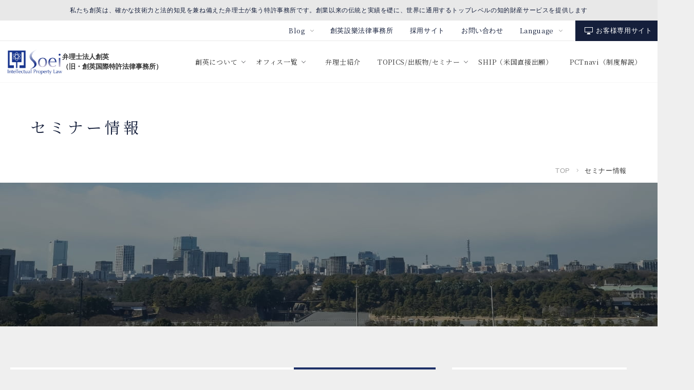

--- FILE ---
content_type: text/html; charset=UTF-8
request_url: https://www.soei.com/seminars/
body_size: 11689
content:
<!DOCTYPE html>
<html class="ja" lang="ja">

<head>
  <script type="module">
    document.documentElement.classList.remove('no-js');
    document.documentElement.classList.add('js');
  </script>
  <meta charset="UTF-8">
  <meta name="viewport" content="width=device-width, initial-scale=1.0">
  <meta http-equiv="X-UA-Compatible" content="ie=edge">
  <link rel="preconnect" href="https://fonts.googleapis.com">
  <link rel="preconnect" href="https://fonts.gstatic.com" crossorigin>
  <link href="https://fonts.googleapis.com/css2?family=Cardo&family=Noto+Serif+JP:wght@400;500&display=swap" rel="stylesheet">
  <link rel="icon" href="https://www.soei.com/wp/wp-content/themes/wp-soei/soei.ico" alt="創英国際特許法律事務所のアイコン">

  <!-- Google tag (gtag.js) -->
  <script async src="https://www.googletagmanager.com/gtag/js?id=G-PMPEFLE22D"></script>
  <script>
    window.dataLayer = window.dataLayer || [];

    function gtag() {
      dataLayer.push(arguments);
    }
    gtag('js', new Date());

    gtag('config', 'G-PMPEFLE22D');
  </script>
  <meta name='robots' content='index, follow, max-image-preview:large, max-snippet:-1, max-video-preview:-1' />

	<!-- This site is optimized with the Yoast SEO plugin v26.3 - https://yoast.com/wordpress/plugins/seo/ -->
	<title>セミナー情報 - 弁理士法人創英</title>
	<link rel="canonical" href="https://www.soei.com/seminars/" />
	<link rel="next" href="https://www.soei.com/seminars/page/2/" />
	<meta property="og:locale" content="ja_JP" />
	<meta property="og:type" content="website" />
	<meta property="og:title" content="セミナー情報 - 弁理士法人創英" />
	<meta property="og:url" content="https://www.soei.com/seminars/" />
	<meta property="og:site_name" content="弁理士法人創英" />
	<meta name="twitter:card" content="summary_large_image" />
	<script type="application/ld+json" class="yoast-schema-graph">{"@context":"https://schema.org","@graph":[{"@type":"CollectionPage","@id":"https://www.soei.com/seminars/","url":"https://www.soei.com/seminars/","name":"セミナー情報 - 弁理士法人創英","isPartOf":{"@id":"https://www.soei.com/#website"},"breadcrumb":{"@id":"https://www.soei.com/seminars/#breadcrumb"},"inLanguage":"ja"},{"@type":"BreadcrumbList","@id":"https://www.soei.com/seminars/#breadcrumb","itemListElement":[{"@type":"ListItem","position":1,"name":"ホーム","item":"https://www.soei.com/"},{"@type":"ListItem","position":2,"name":"セミナー情報"}]},{"@type":"WebSite","@id":"https://www.soei.com/#website","url":"https://www.soei.com/","name":"弁理士法人創英","description":"私たち創英は、確かな技術力と法的知見を兼ね備えた弁理士が集う特許事務所です。創業以来の伝統と実績を礎に、世界に通用するトップレベルの知的財産サービスを提供します","publisher":{"@id":"https://www.soei.com/#organization"},"potentialAction":[{"@type":"SearchAction","target":{"@type":"EntryPoint","urlTemplate":"https://www.soei.com/?s={search_term_string}"},"query-input":{"@type":"PropertyValueSpecification","valueRequired":true,"valueName":"search_term_string"}}],"inLanguage":"ja"},{"@type":"Organization","@id":"https://www.soei.com/#organization","name":"弁理士法人創英","url":"https://www.soei.com/","logo":{"@type":"ImageObject","inLanguage":"ja","@id":"https://www.soei.com/#/schema/logo/image/","url":"https://www.soei.com/wp/wp-content/uploads/2022/03/logo.png","contentUrl":"https://www.soei.com/wp/wp-content/uploads/2022/03/logo.png","width":213,"height":100,"caption":"弁理士法人創英"},"image":{"@id":"https://www.soei.com/#/schema/logo/image/"}}]}</script>
	<!-- / Yoast SEO plugin. -->


<link rel='dns-prefetch' href='//code.jquery.com' />
<link rel='dns-prefetch' href='//www.googletagmanager.com' />
<style id='wp-img-auto-sizes-contain-inline-css' type='text/css'>
img:is([sizes=auto i],[sizes^="auto," i]){contain-intrinsic-size:3000px 1500px}
/*# sourceURL=wp-img-auto-sizes-contain-inline-css */
</style>
<style id='wp-block-library-inline-css' type='text/css'>
:root{--wp-block-synced-color:#7a00df;--wp-block-synced-color--rgb:122,0,223;--wp-bound-block-color:var(--wp-block-synced-color);--wp-editor-canvas-background:#ddd;--wp-admin-theme-color:#007cba;--wp-admin-theme-color--rgb:0,124,186;--wp-admin-theme-color-darker-10:#006ba1;--wp-admin-theme-color-darker-10--rgb:0,107,160.5;--wp-admin-theme-color-darker-20:#005a87;--wp-admin-theme-color-darker-20--rgb:0,90,135;--wp-admin-border-width-focus:2px}@media (min-resolution:192dpi){:root{--wp-admin-border-width-focus:1.5px}}.wp-element-button{cursor:pointer}:root .has-very-light-gray-background-color{background-color:#eee}:root .has-very-dark-gray-background-color{background-color:#313131}:root .has-very-light-gray-color{color:#eee}:root .has-very-dark-gray-color{color:#313131}:root .has-vivid-green-cyan-to-vivid-cyan-blue-gradient-background{background:linear-gradient(135deg,#00d084,#0693e3)}:root .has-purple-crush-gradient-background{background:linear-gradient(135deg,#34e2e4,#4721fb 50%,#ab1dfe)}:root .has-hazy-dawn-gradient-background{background:linear-gradient(135deg,#faaca8,#dad0ec)}:root .has-subdued-olive-gradient-background{background:linear-gradient(135deg,#fafae1,#67a671)}:root .has-atomic-cream-gradient-background{background:linear-gradient(135deg,#fdd79a,#004a59)}:root .has-nightshade-gradient-background{background:linear-gradient(135deg,#330968,#31cdcf)}:root .has-midnight-gradient-background{background:linear-gradient(135deg,#020381,#2874fc)}:root{--wp--preset--font-size--normal:16px;--wp--preset--font-size--huge:42px}.has-regular-font-size{font-size:1em}.has-larger-font-size{font-size:2.625em}.has-normal-font-size{font-size:var(--wp--preset--font-size--normal)}.has-huge-font-size{font-size:var(--wp--preset--font-size--huge)}.has-text-align-center{text-align:center}.has-text-align-left{text-align:left}.has-text-align-right{text-align:right}.has-fit-text{white-space:nowrap!important}#end-resizable-editor-section{display:none}.aligncenter{clear:both}.items-justified-left{justify-content:flex-start}.items-justified-center{justify-content:center}.items-justified-right{justify-content:flex-end}.items-justified-space-between{justify-content:space-between}.screen-reader-text{border:0;clip-path:inset(50%);height:1px;margin:-1px;overflow:hidden;padding:0;position:absolute;width:1px;word-wrap:normal!important}.screen-reader-text:focus{background-color:#ddd;clip-path:none;color:#444;display:block;font-size:1em;height:auto;left:5px;line-height:normal;padding:15px 23px 14px;text-decoration:none;top:5px;width:auto;z-index:100000}html :where(.has-border-color){border-style:solid}html :where([style*=border-top-color]){border-top-style:solid}html :where([style*=border-right-color]){border-right-style:solid}html :where([style*=border-bottom-color]){border-bottom-style:solid}html :where([style*=border-left-color]){border-left-style:solid}html :where([style*=border-width]){border-style:solid}html :where([style*=border-top-width]){border-top-style:solid}html :where([style*=border-right-width]){border-right-style:solid}html :where([style*=border-bottom-width]){border-bottom-style:solid}html :where([style*=border-left-width]){border-left-style:solid}html :where(img[class*=wp-image-]){height:auto;max-width:100%}:where(figure){margin:0 0 1em}html :where(.is-position-sticky){--wp-admin--admin-bar--position-offset:var(--wp-admin--admin-bar--height,0px)}@media screen and (max-width:600px){html :where(.is-position-sticky){--wp-admin--admin-bar--position-offset:0px}}

/*# sourceURL=wp-block-library-inline-css */
</style><style id='global-styles-inline-css' type='text/css'>
:root{--wp--preset--aspect-ratio--square: 1;--wp--preset--aspect-ratio--4-3: 4/3;--wp--preset--aspect-ratio--3-4: 3/4;--wp--preset--aspect-ratio--3-2: 3/2;--wp--preset--aspect-ratio--2-3: 2/3;--wp--preset--aspect-ratio--16-9: 16/9;--wp--preset--aspect-ratio--9-16: 9/16;--wp--preset--color--black: #000000;--wp--preset--color--cyan-bluish-gray: #abb8c3;--wp--preset--color--white: #ffffff;--wp--preset--color--pale-pink: #f78da7;--wp--preset--color--vivid-red: #cf2e2e;--wp--preset--color--luminous-vivid-orange: #ff6900;--wp--preset--color--luminous-vivid-amber: #fcb900;--wp--preset--color--light-green-cyan: #7bdcb5;--wp--preset--color--vivid-green-cyan: #00d084;--wp--preset--color--pale-cyan-blue: #8ed1fc;--wp--preset--color--vivid-cyan-blue: #0693e3;--wp--preset--color--vivid-purple: #9b51e0;--wp--preset--gradient--vivid-cyan-blue-to-vivid-purple: linear-gradient(135deg,rgb(6,147,227) 0%,rgb(155,81,224) 100%);--wp--preset--gradient--light-green-cyan-to-vivid-green-cyan: linear-gradient(135deg,rgb(122,220,180) 0%,rgb(0,208,130) 100%);--wp--preset--gradient--luminous-vivid-amber-to-luminous-vivid-orange: linear-gradient(135deg,rgb(252,185,0) 0%,rgb(255,105,0) 100%);--wp--preset--gradient--luminous-vivid-orange-to-vivid-red: linear-gradient(135deg,rgb(255,105,0) 0%,rgb(207,46,46) 100%);--wp--preset--gradient--very-light-gray-to-cyan-bluish-gray: linear-gradient(135deg,rgb(238,238,238) 0%,rgb(169,184,195) 100%);--wp--preset--gradient--cool-to-warm-spectrum: linear-gradient(135deg,rgb(74,234,220) 0%,rgb(151,120,209) 20%,rgb(207,42,186) 40%,rgb(238,44,130) 60%,rgb(251,105,98) 80%,rgb(254,248,76) 100%);--wp--preset--gradient--blush-light-purple: linear-gradient(135deg,rgb(255,206,236) 0%,rgb(152,150,240) 100%);--wp--preset--gradient--blush-bordeaux: linear-gradient(135deg,rgb(254,205,165) 0%,rgb(254,45,45) 50%,rgb(107,0,62) 100%);--wp--preset--gradient--luminous-dusk: linear-gradient(135deg,rgb(255,203,112) 0%,rgb(199,81,192) 50%,rgb(65,88,208) 100%);--wp--preset--gradient--pale-ocean: linear-gradient(135deg,rgb(255,245,203) 0%,rgb(182,227,212) 50%,rgb(51,167,181) 100%);--wp--preset--gradient--electric-grass: linear-gradient(135deg,rgb(202,248,128) 0%,rgb(113,206,126) 100%);--wp--preset--gradient--midnight: linear-gradient(135deg,rgb(2,3,129) 0%,rgb(40,116,252) 100%);--wp--preset--font-size--small: 13px;--wp--preset--font-size--medium: 20px;--wp--preset--font-size--large: 36px;--wp--preset--font-size--x-large: 42px;--wp--preset--spacing--20: 0.44rem;--wp--preset--spacing--30: 0.67rem;--wp--preset--spacing--40: 1rem;--wp--preset--spacing--50: 1.5rem;--wp--preset--spacing--60: 2.25rem;--wp--preset--spacing--70: 3.38rem;--wp--preset--spacing--80: 5.06rem;--wp--preset--shadow--natural: 6px 6px 9px rgba(0, 0, 0, 0.2);--wp--preset--shadow--deep: 12px 12px 50px rgba(0, 0, 0, 0.4);--wp--preset--shadow--sharp: 6px 6px 0px rgba(0, 0, 0, 0.2);--wp--preset--shadow--outlined: 6px 6px 0px -3px rgb(255, 255, 255), 6px 6px rgb(0, 0, 0);--wp--preset--shadow--crisp: 6px 6px 0px rgb(0, 0, 0);}:where(.is-layout-flex){gap: 0.5em;}:where(.is-layout-grid){gap: 0.5em;}body .is-layout-flex{display: flex;}.is-layout-flex{flex-wrap: wrap;align-items: center;}.is-layout-flex > :is(*, div){margin: 0;}body .is-layout-grid{display: grid;}.is-layout-grid > :is(*, div){margin: 0;}:where(.wp-block-columns.is-layout-flex){gap: 2em;}:where(.wp-block-columns.is-layout-grid){gap: 2em;}:where(.wp-block-post-template.is-layout-flex){gap: 1.25em;}:where(.wp-block-post-template.is-layout-grid){gap: 1.25em;}.has-black-color{color: var(--wp--preset--color--black) !important;}.has-cyan-bluish-gray-color{color: var(--wp--preset--color--cyan-bluish-gray) !important;}.has-white-color{color: var(--wp--preset--color--white) !important;}.has-pale-pink-color{color: var(--wp--preset--color--pale-pink) !important;}.has-vivid-red-color{color: var(--wp--preset--color--vivid-red) !important;}.has-luminous-vivid-orange-color{color: var(--wp--preset--color--luminous-vivid-orange) !important;}.has-luminous-vivid-amber-color{color: var(--wp--preset--color--luminous-vivid-amber) !important;}.has-light-green-cyan-color{color: var(--wp--preset--color--light-green-cyan) !important;}.has-vivid-green-cyan-color{color: var(--wp--preset--color--vivid-green-cyan) !important;}.has-pale-cyan-blue-color{color: var(--wp--preset--color--pale-cyan-blue) !important;}.has-vivid-cyan-blue-color{color: var(--wp--preset--color--vivid-cyan-blue) !important;}.has-vivid-purple-color{color: var(--wp--preset--color--vivid-purple) !important;}.has-black-background-color{background-color: var(--wp--preset--color--black) !important;}.has-cyan-bluish-gray-background-color{background-color: var(--wp--preset--color--cyan-bluish-gray) !important;}.has-white-background-color{background-color: var(--wp--preset--color--white) !important;}.has-pale-pink-background-color{background-color: var(--wp--preset--color--pale-pink) !important;}.has-vivid-red-background-color{background-color: var(--wp--preset--color--vivid-red) !important;}.has-luminous-vivid-orange-background-color{background-color: var(--wp--preset--color--luminous-vivid-orange) !important;}.has-luminous-vivid-amber-background-color{background-color: var(--wp--preset--color--luminous-vivid-amber) !important;}.has-light-green-cyan-background-color{background-color: var(--wp--preset--color--light-green-cyan) !important;}.has-vivid-green-cyan-background-color{background-color: var(--wp--preset--color--vivid-green-cyan) !important;}.has-pale-cyan-blue-background-color{background-color: var(--wp--preset--color--pale-cyan-blue) !important;}.has-vivid-cyan-blue-background-color{background-color: var(--wp--preset--color--vivid-cyan-blue) !important;}.has-vivid-purple-background-color{background-color: var(--wp--preset--color--vivid-purple) !important;}.has-black-border-color{border-color: var(--wp--preset--color--black) !important;}.has-cyan-bluish-gray-border-color{border-color: var(--wp--preset--color--cyan-bluish-gray) !important;}.has-white-border-color{border-color: var(--wp--preset--color--white) !important;}.has-pale-pink-border-color{border-color: var(--wp--preset--color--pale-pink) !important;}.has-vivid-red-border-color{border-color: var(--wp--preset--color--vivid-red) !important;}.has-luminous-vivid-orange-border-color{border-color: var(--wp--preset--color--luminous-vivid-orange) !important;}.has-luminous-vivid-amber-border-color{border-color: var(--wp--preset--color--luminous-vivid-amber) !important;}.has-light-green-cyan-border-color{border-color: var(--wp--preset--color--light-green-cyan) !important;}.has-vivid-green-cyan-border-color{border-color: var(--wp--preset--color--vivid-green-cyan) !important;}.has-pale-cyan-blue-border-color{border-color: var(--wp--preset--color--pale-cyan-blue) !important;}.has-vivid-cyan-blue-border-color{border-color: var(--wp--preset--color--vivid-cyan-blue) !important;}.has-vivid-purple-border-color{border-color: var(--wp--preset--color--vivid-purple) !important;}.has-vivid-cyan-blue-to-vivid-purple-gradient-background{background: var(--wp--preset--gradient--vivid-cyan-blue-to-vivid-purple) !important;}.has-light-green-cyan-to-vivid-green-cyan-gradient-background{background: var(--wp--preset--gradient--light-green-cyan-to-vivid-green-cyan) !important;}.has-luminous-vivid-amber-to-luminous-vivid-orange-gradient-background{background: var(--wp--preset--gradient--luminous-vivid-amber-to-luminous-vivid-orange) !important;}.has-luminous-vivid-orange-to-vivid-red-gradient-background{background: var(--wp--preset--gradient--luminous-vivid-orange-to-vivid-red) !important;}.has-very-light-gray-to-cyan-bluish-gray-gradient-background{background: var(--wp--preset--gradient--very-light-gray-to-cyan-bluish-gray) !important;}.has-cool-to-warm-spectrum-gradient-background{background: var(--wp--preset--gradient--cool-to-warm-spectrum) !important;}.has-blush-light-purple-gradient-background{background: var(--wp--preset--gradient--blush-light-purple) !important;}.has-blush-bordeaux-gradient-background{background: var(--wp--preset--gradient--blush-bordeaux) !important;}.has-luminous-dusk-gradient-background{background: var(--wp--preset--gradient--luminous-dusk) !important;}.has-pale-ocean-gradient-background{background: var(--wp--preset--gradient--pale-ocean) !important;}.has-electric-grass-gradient-background{background: var(--wp--preset--gradient--electric-grass) !important;}.has-midnight-gradient-background{background: var(--wp--preset--gradient--midnight) !important;}.has-small-font-size{font-size: var(--wp--preset--font-size--small) !important;}.has-medium-font-size{font-size: var(--wp--preset--font-size--medium) !important;}.has-large-font-size{font-size: var(--wp--preset--font-size--large) !important;}.has-x-large-font-size{font-size: var(--wp--preset--font-size--x-large) !important;}
/*# sourceURL=global-styles-inline-css */
</style>

<style id='classic-theme-styles-inline-css' type='text/css'>
/*! This file is auto-generated */
.wp-block-button__link{color:#fff;background-color:#32373c;border-radius:9999px;box-shadow:none;text-decoration:none;padding:calc(.667em + 2px) calc(1.333em + 2px);font-size:1.125em}.wp-block-file__button{background:#32373c;color:#fff;text-decoration:none}
/*# sourceURL=/wp-includes/css/classic-themes.min.css */
</style>
<link rel='stylesheet' id='slick-style-css' href='https://www.soei.com/wp/wp-content/themes/wp-soei/assets/js/slick.css?ver=6.9' type='text/css' media='all' />
<link rel='stylesheet' id='main-style-css' href='https://www.soei.com/wp/wp-content/themes/wp-soei/assets/css/style.css?1763105517&#038;ver=6.9' type='text/css' media='all' />
<link rel='stylesheet' id='added-style-css' href='https://www.soei.com/wp/wp-content/themes/wp-soei/assets/css/custom.css?1764553954&#038;ver=1.0.0' type='text/css' media='all' />
<link rel='stylesheet' id='custom-style-css' href='https://www.soei.com/wp/wp-content/themes/wp-soei/style.css?1767588310&#038;ver=1.0.0' type='text/css' media='all' />
<script type="text/javascript" src="https://code.jquery.com/jquery-3.4.1.min.js?ver=6.9" id="jquery-script-js"></script>
<script type="text/javascript" src="https://www.soei.com/wp/wp-content/themes/wp-soei/assets/js/slick.js?ver=6.9" id="slick-script-js"></script>
<script type="text/javascript" src="https://www.soei.com/wp/wp-content/themes/wp-soei/assets/js/Chart.bundle.js?ver=6.9" id="chart-script-js"></script>
<script type="text/javascript" src="https://www.soei.com/wp/wp-content/themes/wp-soei/assets/js/script.js?ver=6.9" id="main-script-js"></script>
<script type="text/javascript" src="https://www.soei.com/wp/wp-content/themes/wp-soei/script.js?ver=6.9" id="custom-script-js"></script>
<meta name="generator" content="Site Kit by Google 1.165.0" />		<style type="text/css" id="wp-custom-css">
			.p-message-content__img {
	display: none;
}
.p-staff-list-ul-item-thum {
	display: none;
}
.p-staff-list-ul-item-text-name {
	margin-top: 0;
}

.header__logotext, .main__logotext {
	font-weight: 600;
}		</style>
		</head>

<body data-rsssl=1 class="archive post-type-archive post-type-archive-seminars wp-theme-wp-soei">
  <div class="l-wrapper">
    <header class="l-header">
      <div class="l-header__text">私たち創英は、確かな技術力と法的知見を兼ね備えた弁理士が集う特許事務所です。創業以来の伝統と実績を礎に、世界に通用するトップレベルの知的財産サービスを提供します</div>
      <div class="l-header__subnav">
        <ul class="l-header__subnav-list">
          <li class="l-header__item l-header__item--dropdown en__hidden">
            <div class="l-header__item-parent"><span class="l-header__link l-header__link-arrow">Blog</span></div>
            <ul class="l-header__list-child">
                              <li class="l-header__item-child-item"><a class="l-header__link-child-item-link" href="https://soeipatent.blog.jp/" target="_blank">ファウンダーHのほんやら日記</a></li>
                              <li class="l-header__item-child-item"><a class="l-header__link-child-item-link" href="https://soei-trademark.blogspot.com/" target="_blank">創英商標部門ぶらぶら日記</a></li>
                              <li class="l-header__item-child-item"><a class="l-header__link-child-item-link" href="https://soei-fukuoka.blogspot.com/" target="_blank">福岡の特許事務所知財スタッフブログ</a></li>
                              <li class="l-header__item-child-item"><a class="l-header__link-child-item-link" href="https://soei-kyoto.blogspot.com/" target="_blank">京都の特許事務所知財スタッフブログ</a></li>
                              <li class="l-header__item-child-item"><a class="l-header__link-child-item-link" href="https://soei.com/benrishi-shiken/" target="_blank">弁理士試験について語る</a></li>
                              <li class="l-header__item-child-item"><a class="l-header__link-child-item-link" href="https://soei-us-ship.blogspot.com/" target="_blank">創英USメンバー及び駐在者ジャーナル</a></li>
                          </ul>
          </li>
          <li class="l-header__item">
            <div class="l-header__item-parent"><a class="l-header__link" href="https://soei-law.com/" target="_blank">創英設樂法律事務所</a></div>
          </li>
          <li class="l-header__item en__hidden">
            <div class="l-header__item-parent"><a class="l-header__link" href="https://careers.soei.com/" target="_blank">採用サイト</a></div>
          </li>
          <li class="l-header__item">
            <div class="l-header__item-parent"><a class="l-header__link" href="https://www.soei.com/contact/">お問い合わせ</a></div>
          </li>
          <li class="l-header__item l-header__item-lang">
            <div class="l-header__item-parent">
              <div class="l-header__parent-link"><span class="l-header__link l-header__link-arrow">Language</span></div>
              <ul class="l-header__list-child">
                <li class="l-header__item-child-item is-active"><a class="l-header__link-child-item-link" href="/">日本語</a></li>
                <li class="l-header__item-child-item "><a class="l-header__link-child-item-link" href="/en/">English</a></li>
              </ul>
            </div>
          </li>
          <li class="l-header__item l-header__btn-user en__hidden">
            <div class="l-header__item-parent"><a class="l-header__link" href="https://www.soei.com/member/" target="_blank">お客様専用サイト</a></div>
          </li>
        </ul>
      </div>
      <div class="l-header__logo">
        <div class="l-header__logo-img main__logo"><a href="https://www.soei.com/"><img src="https://www.soei.com/wp/wp-content/themes/wp-soei/assets/images/logo.svg" alt="弁理士法人創英" width="" height=""><span class="header__logotext">弁理士法人創英<br>（旧・創英国際特許法律事務所）</span></a></div>
      </div>
      <div class="l-header__nav">
        <ul class="l-header__list">
          <li class="l-header__item">
            <div class="l-header__item-parent"><a class="l-header__parent-link" href="https://www.soei.com/about/"><span class="l-header__link l-header__link-arrow">創英について</span></a>
              <ul class="l-header__list-child">
                <li class="l-header__item-child"><a class="l-header__link-child" href="https://www.soei.com/about/message/">共同代表挨拶</a></li>
                <li class="l-header__item-child en__hidden"><a class="l-header__link-child" href="https://www.soei.com/about/firm/">事務所概要・沿革</a></li>
                <li class="l-header__item-child en__hidden"><a class="l-header__link-child" href="https://www.soei.com/about/dna/">創英のDNA・特色</a></li>
                <li class="l-header__item-child"><a class="l-header__link-child" href="https://www.soei.com/about/practices/">取扱業務</a></li>
                <li class="l-header__item-child"><a class="l-header__link-child" href="https://www.soei.com/about/movie/">創英紹介ムービー</a></li>
              </ul>
            </div>
          </li>
          <li class="l-header__item">
            <div class="l-header__item-parent"><a class="l-header__parent-link" href="https://www.soei.com/firms/"><span class="l-header__link l-header__link-arrow">オフィス一覧</span></a>
              <ul class="l-header__list-child en__hidden">
                <li class="l-header__item-child"><a class="l-header__link-child" href="https://www.soei.com/about/firm/">東京オフィス</a></li>
                <li class="l-header__item-child"><a class="l-header__link-child" href="https://www.soei.com/firms/kyoto/">京都オフィス</a></li>
                 <li class="l-header__item-child"><a class="l-header__link-child" href="https://www.soei.com/firms/osaka/">大阪オフィス</a></li>
                <li class="l-header__item-child"><a class="l-header__link-child" href="https://www.soei.com/firms/fukuoka/">福岡オフィス</a></li>
                <li class="l-header__item-child"><a class="l-header__link-child" href="https://www.soei.com/firms/yokohama/">横浜オフィス</a></li>
                <li class="l-header__item-child"><a class="l-header__link-child" href="https://www.soei.com/firms/musashino/">武蔵野オフィス</a></li>
                <li class="l-header__item-child"><a class="l-header__link-child" href="https://www.soei.com/firms/omiya/">大宮オフィス</a></li>
                <li class="l-header__item-child"><a class="l-header__link-child" href="https://www.soei.com/firms/chiba/">千葉オフィス</a></li>
                <li class="l-header__item-child"><a class="l-header__link-child" href="https://www.soei.com/firms/kashiwa/">柏サテライト</a></li>
                <li class="l-header__item-child"><a class="l-header__link-child" href="https://www.soei.com/firms/nishishinjyuku/">西新宿サテライト</a></li>
                <li class="l-header__item-child"><a class="l-header__link-child" href="https://www.soei.com/firms/dc/">Soei USA</a></li>
                <li class="l-header__item-child"><a class="l-header__link-child" href="https://www.soei.com/firms/seattle/">SHIPWAY IP</a></li>
                <li class="l-header__item-child"><a class="l-header__link-child" href="https://www.soei.com/firms/honolulu/">ホノルルオフィス</a></li>
                <li class="l-header__item-child"><a class="l-header__link-child" href="https://www.soei.com/firms/asean/">ASEANオフィス</a></li>
              </ul>
            </div>
          </li>
          <li class="l-header__item">
            <div class="l-header__item-parent"><a class="l-header__link" href="https://www.soei.com/staff/">弁理士紹介</a></div>
          </li>
          <li class="l-header__item">
            <div class="l-header__item-parent"><a class="l-header__parent-link" href="https://www.soei.com/topics/"><span class="l-header__link l-header__link-arrow">TOPICS/出版物/セミナー</span></a>
              <ul class="l-header__list-child">
                <li class="l-header__item-child"><a class="l-header__link-child" href="https://www.soei.com/topics/">TOPICS</a></li>
                <li class="l-header__item-child en__hidden"><a class="l-header__link-child" href="https://www.soei.com/publication/">出版物</a></li>
                <li class="l-header__item-child en__hidden"><a class="l-header__link-child" href="https://www.soei.com/seminars/">セミナー</a></li>
              </ul>
            </div>
          </li>
          <!-- <li class="l-header__item en__hidden">
            <div class="l-header__item-parent"><a class="l-header__link" href="https://www.soei.com/seminars/">セミナー情報一覧</a></div>
          </li> -->
          <li class="l-header__item en__hidden">
            <div class="l-header__item-parent"><a class="l-header__link" href="https://www.soei.com/ship/">SHIP（米国直接出願）</a></div>
          </li>
          <li class="l-header__item en__hidden">
            <div class="l-header__item-parent"><a class="l-header__link" href="https://pctnavi.soei.com/" target="_blank" rel="noopener noreferrer">PCTnavi（制度解説）</a></div>
          </li>
        </ul>
      </div><button class="l-header-hamburger__btn"><span class="l-header-hamburger__btn-bar"></span><span class="l-header-hamburger__btn-bar"></span><span class="l-header-hamburger__btn-bar"></span></button>
    </header>
    <nav class="l-header-nav-sp">
      <div class="l-header-nav-inner">
        <ul class="l-header__list">
          <li class="l-header__item">
            <div class="l-header__item-parent">
              <div class="l-header__btn-toggle">創英について<button class="l-header__btn-toggle-icon"></button></div>
              <ul class="l-header__list-child">
                <li class="l-header__item-child"><a class="l-header__link-child" href="https://www.soei.com/about/message/">共同代表挨拶</a></li>
                <li class="l-header__item-child en__hidden"><a class="l-header__link-child" href="https://www.soei.com/firm/">事務所概要・沿革</a></li>
                <li class="l-header__item-child en__hidden"><a class="l-header__link-child" href="https://www.soei.com/about/dna/">創英のDNA・特色</a></li>
                <li class="l-header__item-child"><a class="l-header__link-child" href="https://www.soei.com/about/practices/">取扱業務</a></li>
                <li class="l-header__item-child"><a class="l-header__link-child" href="https://www.soei.com/about/movie/">創英紹介ムービー</a></li>
              </ul>
            </div>
          </li>
          <li class="l-header__item">
            <div class="l-header__item-parent">
              <div class="l-header__btn-toggle">オフィス一覧<button class="l-header__btn-toggle-icon"></button></div>
<ul class="l-header__list-child en__hidden">
                <li class="l-header__item-child"><a class="l-header__link-child" href="https://www.soei.com/about/firm/">東京オフィス</a></li>
                <li class="l-header__item-child"><a class="l-header__link-child" href="https://www.soei.com/firms/kyoto/">京都オフィス</a></li>
                <li class="l-header__item-child"><a class="l-header__link-child" href="https://www.soei.com/firms/osaka/">大阪オフィス</a></li>
                <li class="l-header__item-child"><a class="l-header__link-child" href="https://www.soei.com/firms/fukuoka/">福岡オフィス</a></li>
                <li class="l-header__item-child"><a class="l-header__link-child" href="https://www.soei.com/firms/yokohama/">横浜オフィス</a></li>
                <li class="l-header__item-child"><a class="l-header__link-child" href="https://www.soei.com/firms/musashino/">武蔵野オフィス</a></li>
                <li class="l-header__item-child"><a class="l-header__link-child" href="https://www.soei.com/firms/omiya/">大宮オフィス</a></li>
                <li class="l-header__item-child"><a class="l-header__link-child" href="https://www.soei.com/firms/chiba/">千葉オフィス</a></li>
                <li class="l-header__item-child"><a class="l-header__link-child" href="https://www.soei.com/firms/kashiwa/">柏サテライト</a></li>
                <li class="l-header__item-child"><a class="l-header__link-child" href="https://www.soei.com/firms/nishishinjyuku/">西新宿サテライト</a></li>
                <li class="l-header__item-child"><a class="l-header__link-child" href="https://www.soei.com/firms/dc/">Soei USA</a></li>
                <li class="l-header__item-child"><a class="l-header__link-child" href="https://www.soei.com/firms/seattle/">シアトルオフィス</a></li>
                <li class="l-header__item-child"><a class="l-header__link-child" href="https://www.soei.com/firms/honolulu/">ホノルルオフィス</a></li>
                <li class="l-header__item-child"><a class="l-header__link-child" href="https://www.soei.com/firms/asean/">ASEANオフィス</a></li>
              </ul>
            </div>
          </li>
          <li class="l-header__item">
            <div class="l-header__item-parent"><a class="l-header__link" href="https://www.soei.com/staff/">弁理士紹介</a></div>
          </li>
          <li class="l-header__item">
            <div class="l-header__item-parent">
              <div class="l-header__btn-toggle">TOPICS/出版物/セミナー<button class="l-header__btn-toggle-icon"></button></div>
              <ul class="l-header__list-child ">
                <li class="l-header__item-child"><a class="l-header__link-child" href="https://www.soei.com/topics/">TOPICS</a></li>
                <li class="l-header__item-child en__hidden"><a class="l-header__link-child" href="https://www.soei.com/publication/">出版物</a></li>
              </ul>
            </div>
          </li>
          <!-- <li class="l-header__item en__hidden">
            <div class="l-header__item-parent"><a class="l-header__link" href="https://www.soei.com/seminars/">セミナー情報一覧</a></div>
          </li> -->
          <li class="l-header__item en__hidden">
            <div class="l-header__item-parent"><a class="l-header__link" href="https://www.soei.com/ship/">SHIP（米国直接出願）</a></div>
          </li>
          <li class="l-header__item en__hidden">
            <div class="l-header__item-parent"><a class="l-header__link" href="https://pctnavi.soei.com/" target="_blank" rel="noopener noreferrer">PCTnavi</a></div>
          </li>
          <li class="l-header__item en__hidden">
            <div class="l-header__item-parent">
              <div class="l-header__btn-toggle">Blog<button class="l-header__btn-toggle-icon"></button></div>
              <ul class="l-header__list-child">
                                  <li class="l-header__item-child"><a class="l-header__link-child" href="https://soeipatent.blog.jp/" target="_blank">ファウンダーHのほんやら日記</a></li>
                                  <li class="l-header__item-child"><a class="l-header__link-child" href="https://soei-trademark.blogspot.com/" target="_blank">創英商標部門ぶらぶら日記</a></li>
                                  <li class="l-header__item-child"><a class="l-header__link-child" href="https://soei-fukuoka.blogspot.com/" target="_blank">福岡の特許事務所知財スタッフブログ</a></li>
                                  <li class="l-header__item-child"><a class="l-header__link-child" href="https://soei-kyoto.blogspot.com/" target="_blank">京都の特許事務所知財スタッフブログ</a></li>
                                  <li class="l-header__item-child"><a class="l-header__link-child" href="https://soei.com/benrishi-shiken/" target="_blank">弁理士試験について語る</a></li>
                                  <li class="l-header__item-child"><a class="l-header__link-child" href="https://soei-us-ship.blogspot.com/" target="_blank">創英USメンバー及び駐在者ジャーナル</a></li>
                              </ul>
            </div>
          </li>
        </ul>
        <div class="l-header-nav-sp__ex-list-block">
          <ul class="l-header-nav-sp__ex-list">
            <li class="l-header-nav-sp__ex-list-item"><a href="https://soei-law.com/" target="_blank">創英設樂法律事務所</a></li>
            <li class="l-header-nav-sp__ex-list-item en__hidden"><a href="https://careers.soei.com/" target="_blank">採用サイト</a></li>
            <li class="l-header-nav-sp__ex-list-item"><a href="https://www.soei.com/contact/">お問い合わせ</a></li>
          </ul>
          <ul class="l-header-nav-sp__ex-list-lang">
            <li class="l-header-nav-sp__ex-list-item is-active"><a href="/">日本語</a></li>
            <li class="l-header-nav-sp__ex-list-item "><a href="/en/">English</a></li>
          </ul>
        </div>
        <div class="l-header-nav-sp__bnr en__hidden"><a class="l-header__link-bnr" href="https://www.soei.com/member/" target="_blank"><span>お客様専用サイト</span></a></div>
      </div>
    </nav>

    <!-- 告知欄 -->
    

<main class="l-main p-topics">
  <section class="l-page-kv">
    <div class="inner">
      <h1 class="l-page-kv-ttl"><span class="l-page-kv-ttl-text">セミナー情報</span></h1>
      <ol class="l-page-breadcrumb">
        <li class="l-page-breadcrumb-item"><a href="https://www.soei.com/">TOP</a></li>
        <li class="l-page-breadcrumb-item">セミナー情報</li>
      </ol>
      <div class="l-kv-img">
        <div class="l-kv-img__item"><img class="u-hidden-sp" src="https://www.soei.com/wp/wp-content/themes/wp-soei/assets/images/topics/img-kv.jpg" alt=""><img class="u-hidden-pc" src="https://www.soei.com/wp/wp-content/themes/wp-soei/assets/images/topics/img-kv-sp.jpg" alt=""></div>
      </div>
    </div>
  </section>
  <article class="l-topics-wrap">
    <div class="p-topics-content ">
      <ul class="p-topics__list-cat en__hidden">
        <li ><a href="https://www.soei.com/topics/">Topics</a></li>
        <li ><a href="https://www.soei.com/publication/">出版物</a></li>
        <li  class="is-active"><a href="https://www.soei.com/seminars/">セミナー情報</a></li>
      </ul>
      <ul class="p-topics__list">
                                  <li class="p-topics__item"><a class="p-topics__link --small" href="https://www.soei.com/seminars/%e7%ac%ac89%e5%9b%9e-%e5%89%b5%e8%8b%b1%e3%83%b4%e3%82%a9%e3%82%a4%e3%82%b9-live%e3%80%8c%e5%88%a4%e4%be%8b%e8%a7%a3%e8%aa%ac%e3%80%8c%e6%9c%80%e4%ba%8c%e5%b0%8f%e5%88%a4%e4%bb%a4%e5%92%8c7%e5%b9%b43/">
                  <div class="p-topics__list-centent">
                    <div class="p-topics__list-post-info"><span class="p-topics__list-date">2025.07.09</span>
                                                  <div class="p-topics__list-post-info-label">お客様限定セミナー</div>
                                                            <div class="p-topics__list-post-info-label is-childcategory">特許</div>
                                                            <div class="p-topics__list-post-info-label is-childcategory">法律</div>
                                                            <div class="p-topics__list-post-info-label is-childcategory">創英ヴォイス Live!</div>
                                                                      </div>
                    <h2 class="p-topics__ttl --small">第89回 創英ヴォイス Live!「判例解説「最二小判令和7年3月3日（「表示装置、コメント表示方法、及びプログラム」／「コメント配信システム」事件）」」</h2>
                  </div>
                </a></li>
            
                                    <li class="p-topics__item"><a class="p-topics__link --small" href="https://www.soei.com/seminars/%e7%ac%ac88%e5%9b%9e-%e5%89%b5%e8%8b%b1%e3%83%b4%e3%82%a9%e3%82%a4%e3%82%b9-live%e3%80%8c%e4%b8%ad%e5%9b%bd%e5%95%86%e6%a8%99-%e4%b8%8d%e4%bd%bf%e7%94%a8%e5%8f%96%e6%b6%88%e3%81%ae%e4%bb%8a/">
                  <div class="p-topics__list-centent">
                    <div class="p-topics__list-post-info"><span class="p-topics__list-date">2025.06.11</span>
                                                  <div class="p-topics__list-post-info-label">お客様限定セミナー</div>
                                                            <div class="p-topics__list-post-info-label is-childcategory">商標</div>
                                                            <div class="p-topics__list-post-info-label is-childcategory">創英ヴォイス Live!</div>
                                                                      </div>
                    <h2 class="p-topics__ttl --small">第88回 創英ヴォイス Live!「中国商標 不使用取消の“今”を知る」</h2>
                  </div>
                </a></li>
            
                                    <li class="p-topics__item"><a class="p-topics__link --small" href="https://www.soei.com/seminars/%e7%ac%ac87%e5%9b%9e-%e5%89%b5%e8%8b%b1%e3%83%b4%e3%82%a9%e3%82%a4%e3%82%b9-live%e3%80%8c%e6%84%8f%e5%8c%a0%e3%81%a8%e7%a8%8e%e9%96%a2%ef%bc%8d%e7%a8%8e%e9%96%a2%e3%81%ab%e3%82%88%e3%82%8b%e6%84%8f/">
                  <div class="p-topics__list-centent">
                    <div class="p-topics__list-post-info"><span class="p-topics__list-date">2025.05.14</span>
                                                  <div class="p-topics__list-post-info-label">お客様限定セミナー</div>
                                                            <div class="p-topics__list-post-info-label is-childcategory">意匠</div>
                                                            <div class="p-topics__list-post-info-label is-childcategory">創英ヴォイス Live!</div>
                                                                      </div>
                    <h2 class="p-topics__ttl --small">第87回 創英ヴォイス Live!「意匠と税関－税関による意匠権侵害物品の水際取締り－」</h2>
                  </div>
                </a></li>
            
                                    <li class="p-topics__item"><a class="p-topics__link --small" href="https://www.soei.com/seminars/%e7%ac%ac86%e5%9b%9e-%e5%89%b5%e8%8b%b1%e3%83%b4%e3%82%a9%e3%82%a4%e3%82%b9-live%e3%80%8c%e7%b1%b3%e5%9b%bd%e7%89%b9%e8%a8%b1%e6%b3%95101%e6%9d%a1%e3%81%ab%e5%9f%ba%e3%81%a5%e3%81%8f%e7%89%b9/">
                  <div class="p-topics__list-centent">
                    <div class="p-topics__list-post-info"><span class="p-topics__list-date">2025.04.16</span>
                                                  <div class="p-topics__list-post-info-label">お客様限定セミナー</div>
                                                            <div class="p-topics__list-post-info-label is-childcategory">特許</div>
                                                            <div class="p-topics__list-post-info-label is-childcategory">創英ヴォイス Live!</div>
                                                                      </div>
                    <h2 class="p-topics__ttl --small">第86回 創英ヴォイス Live!「米国特許法101条に基づく特許適格性(コンピューター関連発明)」</h2>
                  </div>
                </a></li>
            
                                    <li class="p-topics__item"><a class="p-topics__link --small" href="https://www.soei.com/seminars/%e7%ac%ac85%e5%9b%9e-%e5%89%b5%e8%8b%b1%e3%83%b4%e3%82%a9%e3%82%a4%e3%82%b9-live%e3%80%8c%e7%b5%b6%e5%af%be%e3%81%ab%e7%9f%a5%e3%81%a3%e3%81%a6%e3%81%8a%e3%81%8d%e3%81%9f%e3%81%84%ef%bc%81%e3%80%80/">
                  <div class="p-topics__list-centent">
                    <div class="p-topics__list-post-info"><span class="p-topics__list-date">2025.03.27</span>
                                                  <div class="p-topics__list-post-info-label">お客様限定セミナー</div>
                                                            <div class="p-topics__list-post-info-label is-childcategory">商標</div>
                                                            <div class="p-topics__list-post-info-label is-childcategory">創英ヴォイス Live!</div>
                                                                      </div>
                    <h2 class="p-topics__ttl --small">第85回 創英ヴォイス Live!「絶対に知っておきたい！　直近の米国商標実務の改正について」</h2>
                  </div>
                </a></li>
            
                                    <li class="p-topics__item"><a class="p-topics__link --small" href="https://www.soei.com/seminars/%e7%ac%ac84%e5%9b%9e-%e5%89%b5%e8%8b%b1%e3%83%b4%e3%82%a9%e3%82%a4%e3%82%b9-live%e3%80%8c%e9%99%a4%e3%81%8f%e3%82%af%e3%83%ac%e3%83%bc%e3%83%a0%e3%81%ae%e6%b4%bb%e7%94%a8%e3%80%8d/">
                  <div class="p-topics__list-centent">
                    <div class="p-topics__list-post-info"><span class="p-topics__list-date">2025.02.26</span>
                                                  <div class="p-topics__list-post-info-label">お客様限定セミナー</div>
                                                            <div class="p-topics__list-post-info-label is-childcategory">特許</div>
                                                            <div class="p-topics__list-post-info-label is-childcategory">創英ヴォイス Live!</div>
                                                                      </div>
                    <h2 class="p-topics__ttl --small">第84回 創英ヴォイス Live!「除くクレームの活用」</h2>
                  </div>
                </a></li>
            
                                    <li class="p-topics__item"><a class="p-topics__link --small" href="https://www.soei.com/seminars/%e7%ac%ac83%e5%9b%9e-%e5%89%b5%e8%8b%b1%e3%83%b4%e3%82%a9%e3%82%a4%e3%82%b9-live%e3%80%8c%e3%82%a4%e3%83%b3%e3%83%89%e6%84%8f%e5%8c%a0%e3%81%ae%e5%ae%9f%e5%8b%99%e3%80%8d/">
                  <div class="p-topics__list-centent">
                    <div class="p-topics__list-post-info"><span class="p-topics__list-date">2025.02.05</span>
                                                  <div class="p-topics__list-post-info-label">お客様限定セミナー</div>
                                                            <div class="p-topics__list-post-info-label is-childcategory">意匠</div>
                                                            <div class="p-topics__list-post-info-label is-childcategory">創英ヴォイス Live!</div>
                                                                      </div>
                    <h2 class="p-topics__ttl --small">第83回 創英ヴォイス Live!「インド意匠の実務」</h2>
                  </div>
                </a></li>
            
                                    <li class="p-topics__item"><a class="p-topics__link --small" href="https://www.soei.com/seminars/%e5%95%86%e6%a8%99%e3%81%ae%e8%ad%98%e5%88%a5%e5%8a%9b%e3%82%92%e6%9c%80%e6%96%b0%e3%81%ae%e5%af%a9%e6%b1%ba%e3%82%92%e3%82%82%e3%81%a8%e3%81%ab%e8%80%83%e3%81%88%e3%82%8b/">
                  <div class="p-topics__list-centent">
                    <div class="p-topics__list-post-info"><span class="p-topics__list-date">2025.01.15</span>
                                                  <div class="p-topics__list-post-info-label">お客様限定セミナー</div>
                                                            <div class="p-topics__list-post-info-label is-childcategory">商標</div>
                                                            <div class="p-topics__list-post-info-label is-childcategory">創英ヴォイス Live!</div>
                                                                      </div>
                    <h2 class="p-topics__ttl --small">第82回 創英ヴォイス Live!「商標の識別力を最新の審決をもとに考える」</h2>
                  </div>
                </a></li>
            
                                    <li class="p-topics__item"><a class="p-topics__link --small" href="https://www.soei.com/seminars/%e7%ac%ac81%e5%9b%9e-%e5%89%b5%e8%8b%b1%e3%83%b4%e3%82%a9%e3%82%a4%e3%82%b9-live%e3%80%8c%e6%a7%8b%e9%80%a0%e7%b3%bb%e6%a1%88%e4%bb%b6%e3%81%ae%e5%8b%98%e6%89%80%e3%80%8d/">
                  <div class="p-topics__list-centent">
                    <div class="p-topics__list-post-info"><span class="p-topics__list-date">2024.12.18</span>
                                                  <div class="p-topics__list-post-info-label">お客様限定セミナー</div>
                                                            <div class="p-topics__list-post-info-label is-childcategory">特許</div>
                                                            <div class="p-topics__list-post-info-label is-childcategory">創英ヴォイス Live!</div>
                                                                      </div>
                    <h2 class="p-topics__ttl --small">第81回 創英ヴォイス Live!「構造系案件の勘所」</h2>
                  </div>
                </a></li>
            
                                    <li class="p-topics__item"><a class="p-topics__link --small" href="https://www.soei.com/seminars/%e7%ac%ac80%e5%9b%9e-%e5%89%b5%e8%8b%b1%e3%83%b4%e3%82%a9%e3%82%a4%e3%82%b9-live%e3%80%8c%e7%b1%b3%e5%9b%bd%e6%84%8f%e5%8c%a0%e3%81%ae%e4%bb%8a%e3%80%8d/">
                  <div class="p-topics__list-centent">
                    <div class="p-topics__list-post-info"><span class="p-topics__list-date">2024.12.04</span>
                                                  <div class="p-topics__list-post-info-label">お客様限定セミナー</div>
                                                            <div class="p-topics__list-post-info-label is-childcategory">意匠</div>
                                                            <div class="p-topics__list-post-info-label is-childcategory">創英ヴォイス Live!</div>
                                                                      </div>
                    <h2 class="p-topics__ttl --small">第80回 創英ヴォイス Live!「米国意匠の今」</h2>
                  </div>
                </a></li>
            
                        </ul>
      <nav class="p-topics__pager"><div class='wp-pagenavi' role='navigation'>
<span aria-current='page' class='current'>1</span><a class="page larger" title="ページ 2" href="https://www.soei.com/seminars/page/2/">2</a><a class="page larger" title="ページ 3" href="https://www.soei.com/seminars/page/3/">3</a><a class="page larger" title="ページ 4" href="https://www.soei.com/seminars/page/4/">4</a><a class="page larger" title="ページ 5" href="https://www.soei.com/seminars/page/5/">5</a><span class='extend'>...</span><a class="larger page" title="ページ 10" href="https://www.soei.com/seminars/page/10/">10</a><span class='extend'>...</span><a class="nextpostslink" rel="next" aria-label="次のページ" href="https://www.soei.com/seminars/page/2/">Next</a>
</div></nav>    </div>
    <div class="p-topics-sidebar u-mt50-sp">
  <div class="p-topics-sidebar-wrap">
<form method="get" id="searchform" action="https://www.soei.com/">
  <input type="text" name="s" id="s" placeholder="キーワード" />
  <button type="submit">検索</button>
</form>
</div>
  <div class="p-topics-sidebar-wrap">
    <h2 class="p-topics-sidebar-ttl">TOPICS</h2>
    <ul class="p-topics-sidebar-list">
              <li><a href="https://www.soei.com/category/ip_info/">知財トピックス</a>
                                <ul class="p-topics-sidebar-list">

                                                            <li>
                  <a href="https://www.soei.com/category/ip_info/japan/">
                    日本情報                  </a>
                </li>
                                              <li>
                  <a href="https://www.soei.com/category/ip_info/usa/">
                    米国情報                  </a>
                </li>
                                              <li>
                  <a href="https://www.soei.com/category/ip_info/ep/">
                    欧州情報                  </a>
                </li>
                                              <li>
                  <a href="https://www.soei.com/category/ip_info/eastasia/">
                    東アジア情報                  </a>
                </li>
                                              <li>
                  <a href="https://www.soei.com/category/ip_info/other/">
                    その他各国情報                  </a>
                </li>
                          </ul>

                  </li>
              <li><a href="https://www.soei.com/category/ip-digest/">知財判決ダイジェスト</a>
                            </li>
          </ul>
  </div>
  <div class="p-topics-sidebar-wrap en__hidden">
    <h2 class="p-topics-sidebar-ttl">出版物</h2>
    <ul class="p-topics-sidebar-list">
      <li><a href="https://www.soei.com/publication_cat/soei-voice/">季刊創英ヴォイス</a></li>
      <li><a href="https://www.soei.com/publication_cat/books/">書籍等</a></li>
    </ul>
  </div>
  <div class="p-topics-sidebar-wrap en__hidden">
    <h2 class="p-topics-sidebar-ttl">セミナー情報</h2>
    <ul class="p-topics-sidebar-list">
              <li><a href="https://www.soei.com/seminars_cat/open/">オープンセミナー</a>
                                <ul class="p-topics-sidebar-list">
                                                            <li>
                  <a href="https://www.soei.com/seminars_cat/patent/">
                    特許                  </a>
                </li>
                                              <li>
                  <a href="https://www.soei.com/seminars_cat/design/">
                    意匠                  </a>
                </li>
                                              <li>
                  <a href="https://www.soei.com/seminars_cat/trademark/">
                    商標                  </a>
                </li>
                                              <li>
                  <a href="https://www.soei.com/seminars_cat/law/">
                    法律                  </a>
                </li>
                                              <li>
                  <a href="https://www.soei.com/seminars_cat/other/">
                    その他                  </a>
                </li>
                          </ul>

                  </li>
              <li><a href="https://www.soei.com/seminars_cat/member/">お客様限定セミナー</a>
                                <ul class="p-topics-sidebar-list">
                                                            <li>
                  <a href="https://www.soei.com/seminars_cat/member-patent/">
                    特許                  </a>
                </li>
                                              <li>
                  <a href="https://www.soei.com/seminars_cat/member-design/">
                    意匠                  </a>
                </li>
                                              <li>
                  <a href="https://www.soei.com/seminars_cat/member-trademark/">
                    商標                  </a>
                </li>
                                              <li>
                  <a href="https://www.soei.com/seminars_cat/member-law/">
                    法律                  </a>
                </li>
                                              <li>
                  <a href="https://www.soei.com/seminars_cat/member-voice/">
                    創英ヴォイス Live!                  </a>
                </li>
                                              <li>
                  <a href="https://www.soei.com/seminars_cat/member-other/">
                    その他                  </a>
                </li>
                          </ul>

                  </li>
          </ul>

  </div>
</div>  </article>

  </div>
  </div>
  </div>
  <section class="l-cta">
  <div class="l-inner">
    <p class="l-cta__ttl">CONTACT</p>
    <p class="l-cta__txt">弊所に関するお問い合わせはWebフォームよりお願いいたします。</p>
    <div class="l-cta__btn"><a class="c-btn-cta" href="https://www.soei.com/contact/">CONTACT US</a></div>
  </div>
</section></main>

<footer class="l-footer">
  <div class="l-footer__inner">
    <div class="l-footer__megamenu">
      <div class="l-footer__block01">
        <div class="l-footer__logo main__logo"><a href="https://www.soei.com/"><img src="https://www.soei.com/wp/wp-content/themes/wp-soei/assets/images/logo-white.svg" alt="弁理士法人創英" width="270" height="50"><span class="main__logotext">弁理士法人創英<br>（旧・創英国際特許法律事務所）</span></a></div>
      </div>
      <nav class="l-footer__megamenu-nav">
        <div class="l-footer__megamenu-list">
          <dl class="l-footer__megamenu-dl">
            <dt class="l-footer__megamenu-dt"><a href="https://www.soei.com/about/"><span>創英について</span></a></dt>
            <dd class="l-footer__megamenu-dd"><a href="https://www.soei.com/about/message/"><span>共同代表挨拶</span></a></dd>
            <dd class="l-footer__megamenu-dd en__hidden"><a href="https://www.soei.com/about/firm/"><span>事務所概要・沿革</span></a></dd>
            <dd class="l-footer__megamenu-dd en__hidden"><a href="https://www.soei.com/about/dna/"><span>創英のDNA・特色</span></a></dd>
            <dd class="l-footer__megamenu-dd"><a href="https://www.soei.com/about/practices/"><span>取扱業務</span></a></dd>
            <dd class="l-footer__megamenu-dd"><a href="https://www.soei.com/about/movie/"><span>創英紹介ムービー</span></a></dd>
          </dl>
        </div>
        <div class="l-footer__megamenu-list">
        <dl class="l-footer__megamenu-dl">
            <dt class="l-footer__megamenu-dt"><a href="https://www.soei.com/firms/"><span>オフィス一覧</span></a></dt>
            <dd class="l-footer__megamenu-dd en__hidden"><a href="https://www.soei.com/about/firm/"><span>東京オフィス</span></a></dd>
            <dd class="l-footer__megamenu-dd en__hidden"><a href="https://www.soei.com/firms/kyoto/"><span>京都オフィス</span></a></dd>
                <dd class="l-footer__megamenu-dd en__hidden"><a href="https://www.soei.com/firms/osaka/"><span>大阪オフィス</span></a></dd>
            <dd class="l-footer__megamenu-dd en__hidden"><a href="https://www.soei.com/firms/fukuoka/"><span>福岡オフィス</span></a></dd>
            <dd class="l-footer__megamenu-dd en__hidden"><a href="https://www.soei.com/firms/yokohama/"><span>横浜オフィス</span></a></dd>
            <dd class="l-footer__megamenu-dd en__hidden"><a href="https://www.soei.com/firms/musashino/"><span>武蔵野オフィス</span></a></dd>
            <dd class="l-footer__megamenu-dd en__hidden"><a href="https://www.soei.com/firms/omiya/"><span>大宮オフィス</span></a></dd>
            <dd class="l-footer__megamenu-dd en__hidden"><a href="https://www.soei.com/firms/chiba/"><span>千葉オフィス</span></a></dd>
            <dd class="l-footer__megamenu-dd en__hidden"><a href="https://www.soei.com/firms/kashiwa/"><span>柏サテライト</span></a></dd>
            <dd class="l-footer__megamenu-dd en__hidden"><a href="https://www.soei.com/firms/nishishinjyuku/"><span>西新宿サテライト</span></a></dd>
            <dd class="l-footer__megamenu-dd en__hidden"><a href="https://www.soei.com/firms/dc/"><span>Soei USA</span></a></dd>
            <dd class="l-footer__megamenu-dd en__hidden"><a href="https://www.soei.com/firms/seattle/"><span>SHIPWAY IP</span></a></dd>
             <dd class="l-footer__megamenu-dd en__hidden"><a href="https://www.soei.com/firms/honolulu/"><span>ホノルルオフィス</span></a></dd>
              <dd class="l-footer__megamenu-dd en__hidden"><a href="https://www.soei.com/firms/asean/"><span>ASEANオフィス</span></a></dd>
          </dl>
        </div>
        <div class="l-footer__megamenu-list">
          <dl class="l-footer__megamenu-dl">
            <dt class="l-footer__megamenu-dt"><a href="https://www.soei.com/staff/"><span>弁理士紹介</span></a></dt>
            <dt class="l-footer__megamenu-dt"><a href="https://www.soei.com/topics/"><span>トピックス</span></a></dt>
            <dt class="l-footer__megamenu-dt en__hidden"><a href="https://www.soei.com/ship/"><span>SHIP（米国直接出願）</span></a></dt>
            <!-- <dt class="l-footer__megamenu-dt en__hidden"><a href="https://www.soei.com/seminars/"><span>セミナー情報一覧</span></a></dt> -->
          </dl>
        </div>
        <div class="l-footer__megamenu-list">
          <dl class="l-footer__megamenu-dl">
            <dd class="l-footer__megamenu-dd"><a href="https://www.soei.com/contact/"><span>お問い合わせ</span></a></dd>
            <dd class="l-footer__megamenu-dd en__hidden"><a href="https://www.soei.com/member/" target="_blank"><span>お客様専用サイト</span></a></dd>
            <dd class="l-footer__megamenu-dd"><a href="https://soei-law.com/" target="_blank"><span>創英設樂法律事務所</span></a></dd>
            <dd class="l-footer__megamenu-dd en__hidden"><a href="https://careers.soei.com/" target="_blank"><span>採用サイト</span></a></dd>
            <dd class="l-footer__megamenu-dd en__hidden"><a class="u-nobg" href="https://x.com/Soei_IP" target="_blank"><img src="https://www.soei.com/wp/wp-content/themes/wp-soei/assets/images/common/icon-x.svg" width="25" height="20" alt="x"></a></dd>
          </dl>
          <dl class="l-footer__megamenu-dl en__hidden">
            <dd class="l-footer__megamenu-dd"><a href="https://www.soei.com/privacypolicy/"><span>プライバシーポリシー</span></a></dd>
            <dd class="l-footer__megamenu-dd"><a href="https://www.soei.com/sitemap/"><span>サイトマップ</span></a></dd>
          </dl>
        </div>
      </nav>
    </div>
    <div class="l-footer__bottom">
      <div class="l-footer__bottom-copyright">Copyright &copy; 2004 - 2026 弁理士法人創英 All Rights Reserved.</div>
      <div class="l-footer__bottom-content"> </div>
    </div>
  </div>
</footer>
</div>



<script type="speculationrules">
{"prefetch":[{"source":"document","where":{"and":[{"href_matches":"/*"},{"not":{"href_matches":["/wp/wp-*.php","/wp/wp-admin/*","/wp/wp-content/uploads/*","/wp/wp-content/*","/wp/wp-content/plugins/*","/wp/wp-content/themes/wp-soei/*","/*\\?(.+)"]}},{"not":{"selector_matches":"a[rel~=\"nofollow\"]"}},{"not":{"selector_matches":".no-prefetch, .no-prefetch a"}}]},"eagerness":"conservative"}]}
</script>
</body>

</html>

--- FILE ---
content_type: image/svg+xml
request_url: https://www.soei.com/wp/wp-content/themes/wp-soei/assets/images/logo.svg
body_size: 22360
content:
<svg xmlns="http://www.w3.org/2000/svg" xmlns:xlink="http://www.w3.org/1999/xlink" width="106.352" height="49.982" viewBox="0 0 106.352 49.982"><image width="106.352" height="49.982" xlink:href="[data-uri]"/></svg>

--- FILE ---
content_type: image/svg+xml
request_url: https://www.soei.com/wp/wp-content/themes/wp-soei/assets/images/common/icon-breadcrumb.svg
body_size: 59
content:
<svg xmlns="http://www.w3.org/2000/svg" width="9.192" height="9.192"><path d="M9.192 4.596L4.596 9.192l-.707-.707 3.89-3.889-3.89-3.89L4.596 0z" fill="#a3a3a3"/></svg>

--- FILE ---
content_type: image/svg+xml
request_url: https://www.soei.com/wp/wp-content/themes/wp-soei/assets/images/common/icon-metro-display.svg
body_size: 49
content:
<svg xmlns="http://www.w3.org/2000/svg" width="15.997" height="13.997"><path d="M0 0v10h16V0H0zm15 9H1V1h14zm-4.5 2h-5L5 13l-1 1h8l-1-1z" fill="#fff"/></svg>

--- FILE ---
content_type: image/svg+xml
request_url: https://www.soei.com/wp/wp-content/themes/wp-soei/assets/images/common/icon-arrow-next.svg
body_size: 54
content:
<svg xmlns="http://www.w3.org/2000/svg" width="12.305" height="15.838"><path d="M0 2.62V.001l12.3 7.277v1.248L0 15.838v-2.707l8.877-5.322z" fill="#1d3067"/></svg>